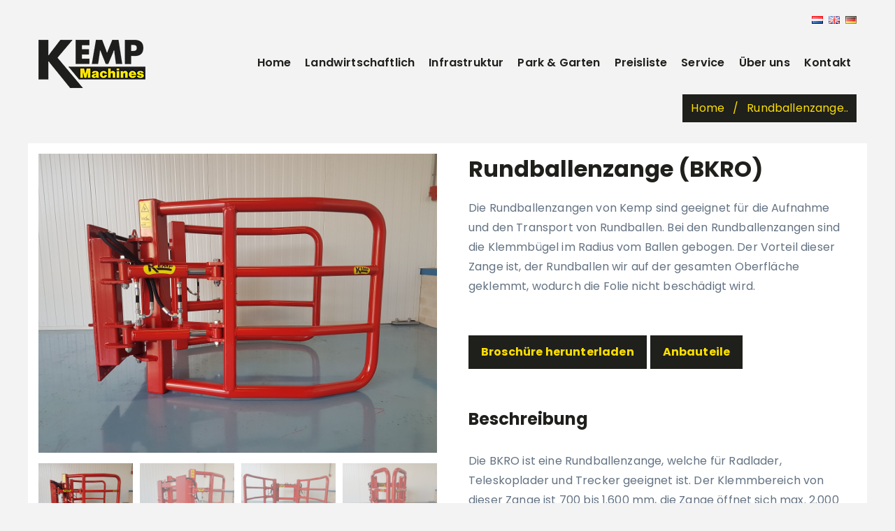

--- FILE ---
content_type: text/html; charset=UTF-8
request_url: https://www.kempmachines.de/rundballenzange-standard
body_size: 5095
content:
<!DOCTYPE html><html lang="de-DE">	<head>		<title>Rundballenzange standard - Kemp Machines</title>		<meta charset="utf-8">		<meta name="viewport" content="width=device-width, initial-scale=1, shrink-to-fit=no">		<meta name="robots" content="index, follow" />		<meta property="og:title" content="Rundballenzange standard - Kemp Machines" />		<meta name="description" content="Die Standard-Rundballenzange ist weit verbreitet, alle Rundballen können verpackt werden. Die Klemme eignet sich für Schaufeln, Traktoren und Teleskoplader." />		<meta property="og:description" content="Die Standard-Rundballenzange ist weit verbreitet, alle Rundballen können verpackt werden. Die Klemme eignet sich für Schaufeln, Traktoren und Teleskoplader." />		<script async src="https://www.googletagmanager.com/gtag/js?id=UA-140910746-1"></script>		<script>		window.dataLayer = window.dataLayer || [];		function gtag(){dataLayer.push(arguments);}		gtag('js', new Date());		gtag('config', 'UA-140910746-1');		</script> <link rel="icon" type="image/png" href="/files/2018003/dist/favicon-15-16x16.png" sizes="16x16"> <link rel="icon" type="image/png" href="/files/2018003/dist/favicon-15-32x32.png" sizes="32x32"> <link rel="icon" type="image/png" href="/files/2018003/dist/favicon-15-96x96.png" sizes="96x96"> <script type="text/javascript">    window.smartlook||(function(d) {    var o=smartlook=function(){ o.api.push(arguments)},h=d.getElementsByTagName('head')[0];    var c=d.createElement('script');o.api=new Array();c.async=true;c.type='text/javascript';    c.charset='utf-8';c.src='https://rec.smartlook.com/recorder.js';h.appendChild(c);    })(document);    smartlook('init', 'a13eaaa50eff1b0e5723de2fe1eea04c9f3eef64');</script> <link rel="canonical" href="https://www.kempmachines.de/rundballenzange-standard">	</head>	<body class="page-body" data-id-website="15"><section id="block1" data-block-type="container" data-block-id="1"  class="block-container header " >    <div id="block9" data-block-type="html" data-block-id="9"  class="block-html col col-4 col-sm-4 col-md-12 col-lg-12 col-xl-12 " >    <a href="https://www.kempmachines.nl?_lang=nl"><img src="/files/2018003/raw/1557dd19dd66b694372a723bb4c81c76.gif" class="flag"/></a><a href="https://www.kempmachines.com?_lang=en"><img src="/files/2018003/raw/8672410a2ac50addc59219fb5751f9af.gif" class="flag"/></a><a href="https://www.kempmachines.de?_lang=de"><img src="/files/2018003/raw/5ca0b2f8e89c5217cd2bca591ed97f6a.gif" class="flag"/></a></div><div id="block121" data-block-type="image" data-block-id="121"  class="block-image col col-6 col-sm-6 col-md-6 col-lg-3 col-xl-3 " >    <a href="/" ><picture>            <source media="(max-width: 575px)" data-srcset="/files/2018003/src/xs/ac88ce47dd93b46475ea9250ee618c5a.png">            <source media="(max-width: 992px)" data-srcset="/files/2018003/src/md/ac88ce47dd93b46475ea9250ee618c5a.png">      <img data-src="/files/2018003/src/xl/ac88ce47dd93b46475ea9250ee618c5a.png" data-srcset="/files/2018003/src/xl/ac88ce47dd93b46475ea9250ee618c5a.png"></picture>   </a></div><div id="block8" data-block-type="menu" data-block-id="8"  class="block-menu col col-12 col-sm-12 col-md-9 col-lg-9 col-xl-9 " >    <ul>        <li class="">            <a class=""  href="/">Home</a>        </li>        <li class="">            <a class=""  href="/landwirtschaftlich">Landwirtschaftlich</a>        </li>        <li class="">            <a class=""  href="/infrastruktur">Infrastruktur</a>        </li>        <li class="">            <a class=""  href="/park-garten">Park & Garten</a>        </li>        <li class="">            <a class=""  href="/preise">Preisliste</a>        </li>        <li class="">            <a class=""  href="/service">Service</a>        </li>        <li class="">            <a class=""  href="/uber-uns">Über uns</a>        </li>        <li class="">            <a class=""  href="/kontakt">Kontakt</a>        </li></ul></div><div id="block102" data-block-type="html" data-block-id="102"  class="block-html col col-6 col-sm-6 col-md-6 col-lg-2 col-xl-2 " >    <div class="burger">   <div class="x"></div>   <div class="y"></div>   <div class="z"></div></div><div class="circle"></div></div></section><section id="block48" data-block-type="container" data-block-id="48"  class="block-container banner " >    <section id="block50" data-block-type="group" data-block-id="50"  class="block-group col col-12 col-sm-12 col-md-12 col-lg-12 col-xl-12 " >    <div id="block84" data-block-type="breadcrumbs" data-block-id="84"  class="block-breadcrumbs col col-12 col-sm-12 col-md-12 col-lg-12 col-xl-12 " >    <ul><li class="">   <a href="/">Home</a></li><li class="active">   <a href="/rundballenzange-standard">               Rundballenzange..         </a></li></ul></div></section></section><section id="block3" data-block-type="container" data-block-id="3"  class="block-container content " >    <section id="block54" data-block-type="container" data-block-id="54"  class="block-container content_inside " >    <section id="block69" data-block-type="group" data-block-id="69"  class="block-group col col-12 col-sm-6 col-md-6 col-lg-6 col-xl-6 " >    <div id="block79" data-block-type="html" data-block-id="79"  class="block-html col col-12 col-sm-12 col-md-12 col-lg-12 col-xl-12 " >    <div id="media-highlight">   <picture>            <source media="(max-width: 575px)" data-srcset="/files/2018003/src/xs/24ba64e9efbac6dc6858f4bcd167a79c.jpg">            <source media="(max-width: 992px)" data-srcset="/files/2018003/src/md/24ba64e9efbac6dc6858f4bcd167a79c.jpg">      <img data-src="/files/2018003/src/xl/24ba64e9efbac6dc6858f4bcd167a79c.jpg" data-srcset="/files/2018003/src/xl/24ba64e9efbac6dc6858f4bcd167a79c.jpg"></picture></div><div id="media-highlight-description">   </div><div id="media-options">   <div class="media-option" data-description=""><picture>            <source media="(max-width: 575px)" data-srcset="/files/2018003/src/xs/24ba64e9efbac6dc6858f4bcd167a79c.jpg">            <source media="(max-width: 992px)" data-srcset="/files/2018003/src/md/24ba64e9efbac6dc6858f4bcd167a79c.jpg">      <img data-src="/files/2018003/src/xl/24ba64e9efbac6dc6858f4bcd167a79c.jpg" data-srcset="/files/2018003/src/xl/24ba64e9efbac6dc6858f4bcd167a79c.jpg"></picture></div><div class="media-option" data-description=""><picture>            <source media="(max-width: 575px)" data-srcset="/files/2018003/src/xs/2440f1f28c41faf02800f8846c7e31c6.jpg">            <source media="(max-width: 992px)" data-srcset="/files/2018003/src/md/2440f1f28c41faf02800f8846c7e31c6.jpg">      <img data-src="/files/2018003/src/xl/2440f1f28c41faf02800f8846c7e31c6.jpg" data-srcset="/files/2018003/src/xl/2440f1f28c41faf02800f8846c7e31c6.jpg"></picture></div><div class="media-option" data-description=""><picture>            <source media="(max-width: 575px)" data-srcset="/files/2018003/src/xs/20f064e76e9b1464ed1d2ea64c4cb522.jpg">            <source media="(max-width: 992px)" data-srcset="/files/2018003/src/md/20f064e76e9b1464ed1d2ea64c4cb522.jpg">      <img data-src="/files/2018003/src/xl/20f064e76e9b1464ed1d2ea64c4cb522.jpg" data-srcset="/files/2018003/src/xl/20f064e76e9b1464ed1d2ea64c4cb522.jpg"></picture></div><div class="media-option" data-description=""><picture>            <source media="(max-width: 575px)" data-srcset="/files/2018003/src/xs/5b70e5e4c8087b6be637e8ab8358a9b4.jpg">            <source media="(max-width: 992px)" data-srcset="/files/2018003/src/md/5b70e5e4c8087b6be637e8ab8358a9b4.jpg">      <img data-src="/files/2018003/src/xl/5b70e5e4c8087b6be637e8ab8358a9b4.jpg" data-srcset="/files/2018003/src/xl/5b70e5e4c8087b6be637e8ab8358a9b4.jpg"></picture></div><div class="media-option" data-description=""><picture>            <source media="(max-width: 575px)" data-srcset="/files/2018003/src/xs/e5864bda0f7ad1823085a229b0097880.jpg">            <source media="(max-width: 992px)" data-srcset="/files/2018003/src/md/e5864bda0f7ad1823085a229b0097880.jpg">      <img data-src="/files/2018003/src/xl/e5864bda0f7ad1823085a229b0097880.jpg" data-srcset="/files/2018003/src/xl/e5864bda0f7ad1823085a229b0097880.jpg"></picture></div><div class="media-option" data-description=""><picture>            <source media="(max-width: 575px)" data-srcset="/files/2018003/src/xs/bbd3a1fb6c1a756c15590c007fbad10a.jpg">            <source media="(max-width: 992px)" data-srcset="/files/2018003/src/md/bbd3a1fb6c1a756c15590c007fbad10a.jpg">      <img data-src="/files/2018003/src/xl/bbd3a1fb6c1a756c15590c007fbad10a.jpg" data-srcset="/files/2018003/src/xl/bbd3a1fb6c1a756c15590c007fbad10a.jpg"></picture></div><div class="media-option" data-description="BKROD"><picture>            <source media="(max-width: 575px)" data-srcset="/files/2018003/src/xs/254e3e30a72e4e065ebccfd94077cf28.jpg">            <source media="(max-width: 992px)" data-srcset="/files/2018003/src/md/254e3e30a72e4e065ebccfd94077cf28.jpg">      <img data-src="/files/2018003/src/xl/254e3e30a72e4e065ebccfd94077cf28.jpg" data-srcset="/files/2018003/src/xl/254e3e30a72e4e065ebccfd94077cf28.jpg"></picture></div><div class="media-option" data-description="BKROD"><picture>            <source media="(max-width: 575px)" data-srcset="/files/2018003/src/xs/3de030e386c6bb7c3e4b63289a9ca2f2.jpg">            <source media="(max-width: 992px)" data-srcset="/files/2018003/src/md/3de030e386c6bb7c3e4b63289a9ca2f2.jpg">      <img data-src="/files/2018003/src/xl/3de030e386c6bb7c3e4b63289a9ca2f2.jpg" data-srcset="/files/2018003/src/xl/3de030e386c6bb7c3e4b63289a9ca2f2.jpg"></picture></div></div></div><div id="block83" data-block-type="video" data-block-id="83"  class="block-video col col-12 col-sm-12 col-md-12 col-lg-12 col-xl-12 " >        <div class="video">        <iframe src="https://www.youtube.com/embed/3ySNkNu-itY?controls=1&rel=0" allowfullscreen frameborder="0"></iframe>    </div></div></section><section id="block70" data-block-type="group" data-block-id="70"  class="block-group col col-12 col-sm-6 col-md-6 col-lg-6 col-xl-6 " >    <div id="block74" data-block-type="html" data-block-id="74"  class="block-html col col-12 col-sm-12 col-md-12 col-lg-12 col-xl-12 " >    <h1 class="title">Rundballenzange (BKRO)</h1></div><div id="block75" data-block-type="html" data-block-id="75"  class="block-html col col-12 col-sm-12 col-md-12 col-lg-12 col-xl-12 " >    <p>Die Rundballenzangen von Kemp sind geeignet f&uuml;r die Aufnahme und den Transport von Rundballen. Bei den Rundballenzangen sind die Klemmb&uuml;gel im Radius vom Ballen gebogen. Der Vorteil dieser Zange ist, der Rundballen wir auf der gesamten Oberfl&auml;che geklemmt, wodurch die Folie nicht besch&auml;digt wird.</p></div><div id="block76" data-block-type="text" data-block-id="76"  class="block-text col col-12 col-sm-12 col-md-12 col-lg-12 col-xl-12 " >    <a class="btn-twisted" href="/files/2018003/raw/b2dcec22258e375e975ff48edee398df.pdf" target="_blank">Broschüre herunterladen</a><a class="btn-twisted" href="https://www.kempmachines.de/files/2018003/raw/95250d7e83a6527f944a6445ff452cd8.pdf" target="_blank">Anbauteile</a></div><div id="block77" data-block-type="text" data-block-id="77"  class="block-text col col-12 col-sm-12 col-md-12 col-lg-12 col-xl-12 " >    <h4>Beschreibung</h4><p>Die BKRO ist eine Rundballenzange, welche f&uuml;r Radlader, Teleskoplader und Trecker geeignet ist. Der Klemmbereich von dieser Zange ist 700 bis 1.600 mm, die Zange &ouml;ffnet sich max. 2.000 mm. Die Rundballenzange ist geeignet f&uuml;r Ballen bis maximal 1.800 KG. Das Gewicht von der BKRO betr&auml;gt &plusmn;295 KG.</p><p>Die Klemmb&uuml;gel haben einen Durchmesser von 60 mm und sind 6,3 mm dick.&nbsp; &nbsp; &nbsp; &nbsp; &nbsp; &nbsp; &nbsp; &nbsp; &nbsp; &nbsp; &nbsp; &nbsp; &nbsp; &nbsp; &nbsp; &nbsp; &nbsp; &nbsp; &nbsp; &nbsp; &nbsp; &nbsp; &nbsp; &nbsp;&nbsp;</p><p>Die Rundballenzange hat vier Zylinder, welche Druck auf den Klemmarmen aus&uuml;ben. Hierdurch wird der Ballen stabil geklemmt und der Druck &uuml;ber den gesamten Ballen verteilt. Die Zylinder sind an den Au&szlig;enseiten platziert, wodurch ein minimaler Kraftaufwand und Verschlei&szlig; am Drehpunkt entsteht. Die Zylinder sind mit Hilfe von Bolzen im einem Langloch befestigt. Mittels dem Langloch k&ouml;nnen die Ballen einfach versetzt werden, da die Klemmarme sich ohne hydraulischen Druck bewegen.</p><p><strong>Optionen:</strong></p><p><u>Doppelte Ausf&uuml;hrung: </u>Die BKRO kann als doppelte Ausf&uuml;hrung bestellt werden. Die doppelte Ausf&uuml;hrung verf&uuml;gt &uuml;ber einen extra runden Klemmb&uuml;gel in der Mitte der Zange. Die &auml;u&szlig;eren zwei Klemmarme k&ouml;nnen an beiden Seiten vom Mittelb&uuml;gel Ballen klemmen.</p><p><u>R&uuml;ckschlagkappe:</u> Eigentlich ist es keine Option aber ein Muss bei Fahrzeugen mit einem offenen Leerlauf. Durch den Leerlauf wird das &Ouml;l nicht blockiert und kann die Zange nicht in einer Position stehen bleiben. Die R&uuml;ckschlagklappe &uuml;bernimmt diese Funktion, indem diese das &Ouml;l blockiert und die Zange in einer beliebigen Position stehen bleibt.</p><p><u>&Uuml;berdruck: </u>Bei einem Arbeitsdruck h&ouml;her als 225 bar, muss ein &Uuml;berdruckventil montiert werden, welcher eine &Uuml;berbelastung vermeidet.</p><p><u>Demontierbare Haken: </u>Es besteht die Option um Anbauteile nicht geschwei&szlig;t aber demontierbar zu bestellen. Hierdurch lassen sich die Anbauteile einfach ersetzen, wenn dies notwendig ist.</p><p><u>90 Grad Drehkopf: </u>Es ist m&ouml;glich um die Zange auf einem Drehkopf zu montieren. Hierdurch k&ouml;nnen Sie die Zange in beliebiger Stellung bewegen.</p></div></section></section></section><section id="block4" data-block-type="container" data-block-id="4"  class="block-container footer " >    <section id="block6" data-block-type="container" data-block-id="6"  class="block-container footer_inside " >    <div id="block10" data-block-type="image" data-block-id="10"  class="block-image col col-12 col-sm-6 col-md-6 col-lg-3 col-xl-3 " >    <picture>            <source  data-srcset="/files/2018003/dist/b39e75d990802cca4fc66cf0fada6fcb.png">      <img data-src="/files/2018003/dist/b39e75d990802cca4fc66cf0fada6fcb.png" data-srcset="/files/2018003/dist/b39e75d990802cca4fc66cf0fada6fcb.png"></picture></div><section id="block12" data-block-type="group" data-block-id="12"  class="block-group col col-12 col-sm-6 col-md-6 col-lg-3 col-xl-3 " >    <div id="block13" data-block-type="text" data-block-id="13"  class="block-text col col-12 col-sm-12 col-md-12 col-lg-12 col-xl-12 " >    <h5>Maschinen</h5></div><div id="block14" data-block-type="menu" data-block-id="14"  class="block-menu col col-12 col-sm-12 col-md-12 col-lg-12 col-xl-12 " >    <ul>        <li class="">            <a class=""  href="/landwirtschaftlich">Landwirtschaftlich</a>        </li>        <li class="">            <a class=""  href="/infrastruktur">Infrastruktur</a>        </li>        <li class="">            <a class=""  href="/park-garten">Park & Garten</a>        </li></ul></div></section><div id="block15" data-block-type="html" data-block-id="15"  class="block-html col col-12 col-sm-6 col-md-6 col-lg-3 col-xl-3 " >    <div id="fb-root"></div><script>setTimeout( function() {(function(d, s, id) {  var js, fjs = d.getElementsByTagName(s)[0];  if (d.getElementById(id)) return;  js = d.createElement(s); js.id = id;  js.src = 'https://connect.facebook.net/nl_NL/sdk.js#xfbml=1&version=v3.2';  fjs.parentNode.insertBefore(js, fjs);}(document, 'script', 'facebook-jssdk'));}, 1500);</script><div class="fb-page" data-href="https://www.facebook.com/Kempmachines-182655305416819/" data-tabs="timeline" data-small-header="true" data-adapt-container-width="true" data-hide-cover="false" data-show-facepile="false" data-height="275"><blockquote cite="https://www.facebook.com/Kempmachines-182655305416819/" class="fb-xfbml-parse-ignore"><a href="https://www.facebook.com/Kempmachines-182655305416819/">Kempmachines</a></blockquote></div></div><div id="block16" data-block-type="text" data-block-id="16"  class="block-text col col-12 col-sm-6 col-md-6 col-lg-3 col-xl-3 " >    <h5>Contact</h5><ul><li>Kemp Machines</li><li>Oudwulfseweg 9</li><li>3992 LT Houten</li><li><a href="mailto:info@kempmachines.com">info@kempmachines.com</a></li><li><a href="callto: +3130 638 47 42">+31 (0) 30 638 47 42</a></li></ul></div></section><section id="block118" data-block-type="group" data-block-id="118"  class="block-group col col-12 col-sm-12 col-md-12 col-lg-12 col-xl-12 popup " >    <div class="popup-notice" data-lang="de">	<div class="popup-notice-close">		<i class="icon-close"></i>	</div>	<div id="block119" data-block-type="image" data-block-id="119"  class="block-image col col-12 col-sm-12 col-md-12 col-lg-12 col-xl-12 " >    <picture>            <source media="(max-width: 575px)" data-srcset="/files/2018003/src/xs/ac88ce47dd93b46475ea9250ee618c5a.png">            <source media="(max-width: 992px)" data-srcset="/files/2018003/src/md/ac88ce47dd93b46475ea9250ee618c5a.png">      <img data-src="/files/2018003/src/xl/ac88ce47dd93b46475ea9250ee618c5a.png" data-srcset="/files/2018003/src/xl/ac88ce47dd93b46475ea9250ee618c5a.png"></picture></div><div id="block117" data-block-type="text" data-block-id="117"  class="block-text col col-12 col-sm-12 col-md-12 col-lg-12 col-xl-12 " >    <p>Sehr geehrte Besucher,</p><p>Aufgrund der Preiserh&ouml;hungen bei Rohstoffen sind wir gen&ouml;tigt, diese an unsere Produkte weiterzugeben. Dies kann auch die Preise unserer Maschinen &auml;ndern. Daf&uuml;r soll von 15.11.2021 ein neue Preisliste g&uuml;ltig sein.</p><p>So finden Sie immer auf der Website die meisten jeweiligen Preisen.</p><p>Wir freuen uns auf Ihr Verst&auml;ndnis der Situation und hoffen auf eine weitere angenehme Kooperation.</p><p>Mit freundlichen Gr&uuml;&szlig;en,<br />Kemp Machines</p></div></div></section></section><section id="block92" data-block-type="container" data-block-id="92"  class="block-container mediaviewer " >    <div id="block93" data-block-type="html" data-block-id="93"  class="block-html col col-12 col-sm-12 col-md-12 col-lg-12 col-xl-12 " >    <div class="mv-header">   <span>Schließen</span></div><div class="mv-content">   <div class="arrow arrow-prev"><i class="icon-left"></i></div>      <div class="mv-main-image">         <picture></picture>      </div>   <div class="arrow arrow-next"><i class="icon-right"></i></div></div><div class="mv-description"></div><div class="mv-footer">   <div class="item-list-container">      <div class="item-list">                  <div class="mv-item" data-description=""><picture>            <source media="(max-width: 575px)" data-srcset="/files/2018003/src/xs/24ba64e9efbac6dc6858f4bcd167a79c.jpg">            <source media="(max-width: 992px)" data-srcset="/files/2018003/src/md/24ba64e9efbac6dc6858f4bcd167a79c.jpg">      <img data-src="/files/2018003/src/xl/24ba64e9efbac6dc6858f4bcd167a79c.jpg" data-srcset="/files/2018003/src/xl/24ba64e9efbac6dc6858f4bcd167a79c.jpg"></picture></div>                  <div class="mv-item" data-description=""><picture>            <source media="(max-width: 575px)" data-srcset="/files/2018003/src/xs/2440f1f28c41faf02800f8846c7e31c6.jpg">            <source media="(max-width: 992px)" data-srcset="/files/2018003/src/md/2440f1f28c41faf02800f8846c7e31c6.jpg">      <img data-src="/files/2018003/src/xl/2440f1f28c41faf02800f8846c7e31c6.jpg" data-srcset="/files/2018003/src/xl/2440f1f28c41faf02800f8846c7e31c6.jpg"></picture></div>                  <div class="mv-item" data-description=""><picture>            <source media="(max-width: 575px)" data-srcset="/files/2018003/src/xs/20f064e76e9b1464ed1d2ea64c4cb522.jpg">            <source media="(max-width: 992px)" data-srcset="/files/2018003/src/md/20f064e76e9b1464ed1d2ea64c4cb522.jpg">      <img data-src="/files/2018003/src/xl/20f064e76e9b1464ed1d2ea64c4cb522.jpg" data-srcset="/files/2018003/src/xl/20f064e76e9b1464ed1d2ea64c4cb522.jpg"></picture></div>                  <div class="mv-item" data-description=""><picture>            <source media="(max-width: 575px)" data-srcset="/files/2018003/src/xs/5b70e5e4c8087b6be637e8ab8358a9b4.jpg">            <source media="(max-width: 992px)" data-srcset="/files/2018003/src/md/5b70e5e4c8087b6be637e8ab8358a9b4.jpg">      <img data-src="/files/2018003/src/xl/5b70e5e4c8087b6be637e8ab8358a9b4.jpg" data-srcset="/files/2018003/src/xl/5b70e5e4c8087b6be637e8ab8358a9b4.jpg"></picture></div>                  <div class="mv-item" data-description=""><picture>            <source media="(max-width: 575px)" data-srcset="/files/2018003/src/xs/e5864bda0f7ad1823085a229b0097880.jpg">            <source media="(max-width: 992px)" data-srcset="/files/2018003/src/md/e5864bda0f7ad1823085a229b0097880.jpg">      <img data-src="/files/2018003/src/xl/e5864bda0f7ad1823085a229b0097880.jpg" data-srcset="/files/2018003/src/xl/e5864bda0f7ad1823085a229b0097880.jpg"></picture></div>                  <div class="mv-item" data-description=""><picture>            <source media="(max-width: 575px)" data-srcset="/files/2018003/src/xs/bbd3a1fb6c1a756c15590c007fbad10a.jpg">            <source media="(max-width: 992px)" data-srcset="/files/2018003/src/md/bbd3a1fb6c1a756c15590c007fbad10a.jpg">      <img data-src="/files/2018003/src/xl/bbd3a1fb6c1a756c15590c007fbad10a.jpg" data-srcset="/files/2018003/src/xl/bbd3a1fb6c1a756c15590c007fbad10a.jpg"></picture></div>                  <div class="mv-item" data-description="BKROD"><picture>            <source media="(max-width: 575px)" data-srcset="/files/2018003/src/xs/254e3e30a72e4e065ebccfd94077cf28.jpg">            <source media="(max-width: 992px)" data-srcset="/files/2018003/src/md/254e3e30a72e4e065ebccfd94077cf28.jpg">      <img data-src="/files/2018003/src/xl/254e3e30a72e4e065ebccfd94077cf28.jpg" data-srcset="/files/2018003/src/xl/254e3e30a72e4e065ebccfd94077cf28.jpg"></picture></div>                  <div class="mv-item" data-description="BKROD"><picture>            <source media="(max-width: 575px)" data-srcset="/files/2018003/src/xs/3de030e386c6bb7c3e4b63289a9ca2f2.jpg">            <source media="(max-width: 992px)" data-srcset="/files/2018003/src/md/3de030e386c6bb7c3e4b63289a9ca2f2.jpg">      <img data-src="/files/2018003/src/xl/3de030e386c6bb7c3e4b63289a9ca2f2.jpg" data-srcset="/files/2018003/src/xl/3de030e386c6bb7c3e4b63289a9ca2f2.jpg"></picture></div>               </div>   </div></div></div></section>		<link rel="stylesheet" href="/files/2018003/dist/ae2306f124b7db6b585543095ef1c746.css?" media="all">		<link rel="stylesheet" href="/files/2018003/dist/template-5-live.css?1767869785&" media="all">		<script type="text/javascript" src="/assets/dist/8a701a0c1622/core.js?environment=frontend&hash=8Jf6WjigtWjHqSXZClisNeecKJ1wl1"  framework host="[base64]" domain="eyJkb21haW4iOiJ3d3cua2VtcG1hY2hpbmVzLmRlIiwiaWRfc3lzdGVtIjoyMDE4MDAzLCJpZF93ZWJzaXRlIjoxNSwiZGVmYXVsdF9jb3VudHJ5IjoiMyIsImRlZmF1bHQiOjF9"></script>		<script type="text/javascript" src="/assets/dist/8a701a0c1622/libraries-frontend.js?" ></script>		<script type="text/javascript" src="/assets/dist/8a701a0c1622/libraries-packages.js?" ></script>		<script type="text/javascript" src="/files/2018003/dist/8559f94f10defd5ed09c4cc425054777.js?" ></script>	<link rel="stylesheet" href="https://d1azc1qln24ryf.cloudfront.net/160866/Kempmachines/style-cf.css?8ln7x9">	</body></html>

--- FILE ---
content_type: text/css
request_url: https://www.kempmachines.de/files/2018003/dist/template-5-live.css?1767869785&
body_size: 1539
content:
#block1 {
  max-width: 1200px;
  margin-left: auto;
  margin-right: auto;
}
#block3 {
  max-width: 1200px;
  margin-left: auto;
  margin-right: auto;
}
#block6 {
  max-width: 1200px;
  margin-left: auto;
  margin-right: auto;
}
#block48 {
  max-width: 1920px;
  margin-left: auto;
  margin-right: auto;
}
#block48 #block49 {
  display: none !important;
}
#block54 {
  background: #ffffff;
  padding: 15px 0px 50px;
  align-items: flex-start;
}
#block68 {
  padding: 10px 15px;
}
#block68 a {
  color: #637282;
  text-decoration: none;
}
#block69 {
  padding: 0;
}
#block74 .title {
  margin-bottom: 20px;
}
#block75 {
  margin-bottom: 30px;
}
#block76 {
  margin-bottom: 50px;
}
#block76 a {
  margin-bottom: 15px;
  padding: 0.5rem 1rem !important;
  margin: 5px 5px 5px 0;
}
#block77 {
  margin-bottom: 30px;
}
#block77 h4 {
  margin-bottom: 30px;
}
#block79 {
  margin-bottom: 30px;
}
#block79 #media-options {
  display: flex;
  flex-wrap: wrap;
}
#block79 #media-options .media-option {
  display: block;
  float: left;
  max-width: calc(25% - 7.5px);
  margin-right: 10px;
  margin-bottom: 10px;
}
#block79 #media-options .media-option:nth-child(4n) {
  margin-right: 0;
}
#block79 #media-options .media-option picture {
  display: block;
  cursor: pointer;
  opacity: 0.6;
}
#block79 #media-options .media-option picture.active {
  opacity: 1;
}
#block79 #media-highlight-description {
  margin: 15px 0 15px;
}
#block79 #media-highlight img {
  transition: opacity 0.1s ease;
  cursor: pointer;
}
#block83 iframe {
  width: 100%;
  min-height: 275px;
}
@media screen and (min-width: 992px) {
  #block102 {
    display: none !important;
  }
}
